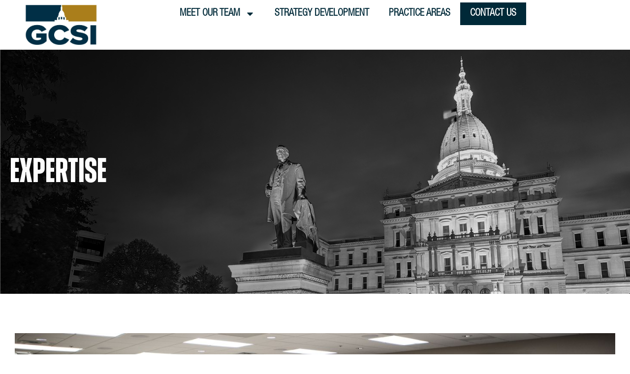

--- FILE ---
content_type: text/css; charset=UTF-8
request_url: https://gcsionline.com/wp-content/uploads/elementor/css/post-2338.css?ver=1768577515
body_size: -44
content:
.elementor-kit-2338{--e-global-color-primary:#B29046;--e-global-color-secondary:#002A39;--e-global-color-text:#FFFFFF;--e-global-color-accent:#000000;--e-global-color-e3feda8:#CBCACA;--e-global-typography-primary-font-family:"Zuume Bold";--e-global-typography-primary-font-weight:600;--e-global-typography-secondary-font-family:"Roboto Slab";--e-global-typography-secondary-font-weight:400;--e-global-typography-text-font-family:"Helvetica Regular";--e-global-typography-text-font-weight:400;--e-global-typography-accent-font-family:"Roboto";--e-global-typography-accent-font-weight:500;}.elementor-kit-2338 e-page-transition{background-color:#FFBC7D;}.elementor-section.elementor-section-boxed > .elementor-container{max-width:1400px;}.e-con{--container-max-width:1400px;}.elementor-widget:not(:last-child){margin-block-end:20px;}.elementor-element{--widgets-spacing:20px 20px;--widgets-spacing-row:20px;--widgets-spacing-column:20px;}{}h1.entry-title{display:var(--page-title-display);}.site-header .site-branding{flex-direction:column;align-items:stretch;}.site-header{padding-inline-end:0px;padding-inline-start:0px;}.site-footer .site-branding{flex-direction:column;align-items:stretch;}@media(max-width:1024px){.elementor-section.elementor-section-boxed > .elementor-container{max-width:1024px;}.e-con{--container-max-width:1024px;}}@media(max-width:767px){.elementor-section.elementor-section-boxed > .elementor-container{max-width:767px;}.e-con{--container-max-width:767px;}}/* Start Custom Fonts CSS */@font-face {
	font-family: 'Zuume Bold';
	font-style: normal;
	font-weight: bold;
	font-display: auto;
	src: url('https://gcsionline.com/wp-content/uploads/2024/07/Zuume-Bold.ttf') format('truetype');
}
/* End Custom Fonts CSS */
/* Start Custom Fonts CSS */@font-face {
	font-family: 'Helvetica Regular';
	font-style: normal;
	font-weight: normal;
	font-display: auto;
	src: url('https://gcsionline.com/wp-content/uploads/2024/07/HelveticaNeueLTProLtCn.ttf') format('truetype');
}
/* End Custom Fonts CSS */

--- FILE ---
content_type: text/css; charset=UTF-8
request_url: https://gcsionline.com/wp-content/uploads/elementor/css/post-503.css?ver=1768579257
body_size: 1027
content:
.elementor-503 .elementor-element.elementor-element-aad9f73{--display:flex;--overlay-opacity:0.56;--padding-top:150px;--padding-bottom:150px;--padding-left:20px;--padding-right:20px;}.elementor-503 .elementor-element.elementor-element-aad9f73:not(.elementor-motion-effects-element-type-background), .elementor-503 .elementor-element.elementor-element-aad9f73 > .elementor-motion-effects-container > .elementor-motion-effects-layer{background-image:url("https://gcsionline.com/wp-content/uploads/2017/06/ChairsRows.jpg");background-position:center center;background-repeat:no-repeat;background-size:cover;}.elementor-503 .elementor-element.elementor-element-aad9f73::before, .elementor-503 .elementor-element.elementor-element-aad9f73 > .elementor-background-video-container::before, .elementor-503 .elementor-element.elementor-element-aad9f73 > .e-con-inner > .elementor-background-video-container::before, .elementor-503 .elementor-element.elementor-element-aad9f73 > .elementor-background-slideshow::before, .elementor-503 .elementor-element.elementor-element-aad9f73 > .e-con-inner > .elementor-background-slideshow::before, .elementor-503 .elementor-element.elementor-element-aad9f73 > .elementor-motion-effects-container > .elementor-motion-effects-layer::before{background-color:var( --e-global-color-accent );--background-overlay:'';}.elementor-widget-heading .elementor-heading-title{font-family:var( --e-global-typography-primary-font-family ), Sans-serif;font-weight:var( --e-global-typography-primary-font-weight );color:var( --e-global-color-primary );}.elementor-503 .elementor-element.elementor-element-008c1b5{text-align:center;}.elementor-503 .elementor-element.elementor-element-008c1b5 .elementor-heading-title{font-family:"Zuume Bold", Sans-serif;font-size:150px;font-weight:600;text-transform:uppercase;letter-spacing:1.6px;color:#FDFDFD;}.elementor-503 .elementor-element.elementor-element-d0eb3b8{--display:flex;--flex-direction:row;--container-widget-width:initial;--container-widget-height:100%;--container-widget-flex-grow:1;--container-widget-align-self:stretch;--flex-wrap-mobile:wrap;--justify-content:center;--gap:30px 30px;--row-gap:30px;--column-gap:30px;--flex-wrap:wrap;border-style:solid;--border-style:solid;border-width:15px 0px 0px 0px;--border-top-width:15px;--border-right-width:0px;--border-bottom-width:0px;--border-left-width:0px;border-color:#CBCACA;--border-color:#CBCACA;--padding-top:0px;--padding-bottom:0px;--padding-left:0px;--padding-right:0px;}.elementor-503 .elementor-element.elementor-element-d0eb3b8:not(.elementor-motion-effects-element-type-background), .elementor-503 .elementor-element.elementor-element-d0eb3b8 > .elementor-motion-effects-container > .elementor-motion-effects-layer{background-color:var( --e-global-color-e3feda8 );}.elementor-widget-gallery .elementor-gallery-item__title{font-family:var( --e-global-typography-primary-font-family ), Sans-serif;font-weight:var( --e-global-typography-primary-font-weight );}.elementor-widget-gallery .elementor-gallery-item__description{font-family:var( --e-global-typography-text-font-family ), Sans-serif;font-weight:var( --e-global-typography-text-font-weight );}.elementor-widget-gallery{--galleries-title-color-normal:var( --e-global-color-primary );--galleries-title-color-hover:var( --e-global-color-secondary );--galleries-pointer-bg-color-hover:var( --e-global-color-accent );--gallery-title-color-active:var( --e-global-color-secondary );--galleries-pointer-bg-color-active:var( --e-global-color-accent );}.elementor-widget-gallery .elementor-gallery-title{font-family:var( --e-global-typography-primary-font-family ), Sans-serif;font-weight:var( --e-global-typography-primary-font-weight );}.elementor-503 .elementor-element.elementor-element-725217e .e-gallery-item:hover .elementor-gallery-item__overlay, .elementor-503 .elementor-element.elementor-element-725217e .e-gallery-item:focus .elementor-gallery-item__overlay{background-color:rgba(0,0,0,0.5);}.elementor-503 .elementor-element.elementor-element-725217e{--image-transition-duration:800ms;--overlay-transition-duration:800ms;--content-text-align:center;--content-padding:20px;--content-transition-duration:800ms;--content-transition-delay:800ms;}.elementor-503 .elementor-element.elementor-element-1e4ca59{--display:flex;--flex-direction:row;--container-widget-width:initial;--container-widget-height:100%;--container-widget-flex-grow:1;--container-widget-align-self:stretch;--flex-wrap-mobile:wrap;--gap:0px 0px;--row-gap:0px;--column-gap:0px;--flex-wrap:wrap;border-style:solid;--border-style:solid;border-width:15px 0px 15px 0px;--border-top-width:15px;--border-right-width:0px;--border-bottom-width:15px;--border-left-width:0px;border-color:#CBCACA;--border-color:#CBCACA;--padding-top:50px;--padding-bottom:50px;--padding-left:20px;--padding-right:20px;}.elementor-503 .elementor-element.elementor-element-1e4ca59:not(.elementor-motion-effects-element-type-background), .elementor-503 .elementor-element.elementor-element-1e4ca59 > .elementor-motion-effects-container > .elementor-motion-effects-layer{background-color:var( --e-global-color-primary );}.elementor-503 .elementor-element.elementor-element-32a5238{--display:flex;}.elementor-503 .elementor-element.elementor-element-468195b{text-align:center;}.elementor-503 .elementor-element.elementor-element-468195b .elementor-heading-title{font-family:"Zuume Bold", Sans-serif;font-size:72px;font-weight:600;text-transform:uppercase;color:var( --e-global-color-text );}.elementor-widget-text-editor{font-family:var( --e-global-typography-text-font-family ), Sans-serif;font-weight:var( --e-global-typography-text-font-weight );color:var( --e-global-color-text );}.elementor-widget-text-editor.elementor-drop-cap-view-stacked .elementor-drop-cap{background-color:var( --e-global-color-primary );}.elementor-widget-text-editor.elementor-drop-cap-view-framed .elementor-drop-cap, .elementor-widget-text-editor.elementor-drop-cap-view-default .elementor-drop-cap{color:var( --e-global-color-primary );border-color:var( --e-global-color-primary );}.elementor-503 .elementor-element.elementor-element-b79afd9{text-align:center;font-family:"Helvetica Regular", Sans-serif;font-size:24px;font-weight:400;line-height:30px;color:var( --e-global-color-text );}.elementor-503 .elementor-element.elementor-element-4ea5ce4{--display:flex;--flex-direction:row;--container-widget-width:initial;--container-widget-height:100%;--container-widget-flex-grow:1;--container-widget-align-self:stretch;--flex-wrap-mobile:wrap;--justify-content:center;}.elementor-503 .elementor-element.elementor-element-aeb77ea{--display:flex;--flex-direction:column;--container-widget-width:100%;--container-widget-height:initial;--container-widget-flex-grow:0;--container-widget-align-self:initial;--flex-wrap-mobile:wrap;}.elementor-widget-icon-list .elementor-icon-list-item:not(:last-child):after{border-color:var( --e-global-color-text );}.elementor-widget-icon-list .elementor-icon-list-icon i{color:var( --e-global-color-primary );}.elementor-widget-icon-list .elementor-icon-list-icon svg{fill:var( --e-global-color-primary );}.elementor-widget-icon-list .elementor-icon-list-item > .elementor-icon-list-text, .elementor-widget-icon-list .elementor-icon-list-item > a{font-family:var( --e-global-typography-text-font-family ), Sans-serif;font-weight:var( --e-global-typography-text-font-weight );}.elementor-widget-icon-list .elementor-icon-list-text{color:var( --e-global-color-secondary );}.elementor-503 .elementor-element.elementor-element-824541c .elementor-icon-list-icon i{color:var( --e-global-color-text );transition:color 0.3s;}.elementor-503 .elementor-element.elementor-element-824541c .elementor-icon-list-icon svg{fill:var( --e-global-color-text );transition:fill 0.3s;}.elementor-503 .elementor-element.elementor-element-824541c{--e-icon-list-icon-size:17px;--icon-vertical-offset:0px;}.elementor-503 .elementor-element.elementor-element-824541c .elementor-icon-list-item > .elementor-icon-list-text, .elementor-503 .elementor-element.elementor-element-824541c .elementor-icon-list-item > a{font-family:"Zuume Bold", Sans-serif;font-size:22px;font-weight:600;letter-spacing:0.9px;}.elementor-503 .elementor-element.elementor-element-824541c .elementor-icon-list-text{color:var( --e-global-color-text );transition:color 0.3s;}.elementor-503 .elementor-element.elementor-element-89ac1a9{--display:flex;--flex-direction:column;--container-widget-width:100%;--container-widget-height:initial;--container-widget-flex-grow:0;--container-widget-align-self:initial;--flex-wrap-mobile:wrap;}.elementor-503 .elementor-element.elementor-element-8f648ed .elementor-icon-list-icon i{color:var( --e-global-color-text );transition:color 0.3s;}.elementor-503 .elementor-element.elementor-element-8f648ed .elementor-icon-list-icon svg{fill:var( --e-global-color-text );transition:fill 0.3s;}.elementor-503 .elementor-element.elementor-element-8f648ed{--e-icon-list-icon-size:17px;--icon-vertical-offset:0px;}.elementor-503 .elementor-element.elementor-element-8f648ed .elementor-icon-list-item > .elementor-icon-list-text, .elementor-503 .elementor-element.elementor-element-8f648ed .elementor-icon-list-item > a{font-family:"Zuume Bold", Sans-serif;font-size:22px;font-weight:600;letter-spacing:0.9px;}.elementor-503 .elementor-element.elementor-element-8f648ed .elementor-icon-list-text{color:var( --e-global-color-text );transition:color 0.3s;}.elementor-503 .elementor-element.elementor-element-56e110a{--display:flex;--flex-direction:column;--container-widget-width:100%;--container-widget-height:initial;--container-widget-flex-grow:0;--container-widget-align-self:initial;--flex-wrap-mobile:wrap;}.elementor-503 .elementor-element.elementor-element-f81ae73 .elementor-icon-list-icon i{color:var( --e-global-color-text );transition:color 0.3s;}.elementor-503 .elementor-element.elementor-element-f81ae73 .elementor-icon-list-icon svg{fill:var( --e-global-color-text );transition:fill 0.3s;}.elementor-503 .elementor-element.elementor-element-f81ae73{--e-icon-list-icon-size:17px;--icon-vertical-offset:0px;}.elementor-503 .elementor-element.elementor-element-f81ae73 .elementor-icon-list-item > .elementor-icon-list-text, .elementor-503 .elementor-element.elementor-element-f81ae73 .elementor-icon-list-item > a{font-family:"Zuume Bold", Sans-serif;font-size:22px;font-weight:600;letter-spacing:0.9px;}.elementor-503 .elementor-element.elementor-element-f81ae73 .elementor-icon-list-text{color:var( --e-global-color-text );transition:color 0.3s;}:root{--page-title-display:none;}@media(max-width:1024px){.elementor-503 .elementor-element.elementor-element-008c1b5 .elementor-heading-title{font-size:110px;}.elementor-503 .elementor-element.elementor-element-468195b .elementor-heading-title{font-size:60px;}.elementor-503 .elementor-element.elementor-element-4ea5ce4{--padding-top:0px;--padding-bottom:0px;--padding-left:0px;--padding-right:0px;}}@media(max-width:767px){.elementor-503 .elementor-element.elementor-element-008c1b5 .elementor-heading-title{font-size:80px;}.elementor-503 .elementor-element.elementor-element-468195b .elementor-heading-title{font-size:40px;}.elementor-503 .elementor-element.elementor-element-b79afd9{font-size:20px;}.elementor-503 .elementor-element.elementor-element-4ea5ce4{--gap:0px 0px;--row-gap:0px;--column-gap:0px;}.elementor-503 .elementor-element.elementor-element-aeb77ea{--padding-top:0px;--padding-bottom:0px;--padding-left:0px;--padding-right:0px;}.elementor-503 .elementor-element.elementor-element-89ac1a9{--padding-top:0px;--padding-bottom:0px;--padding-left:0px;--padding-right:0px;}.elementor-503 .elementor-element.elementor-element-56e110a{--padding-top:0px;--padding-bottom:0px;--padding-left:0px;--padding-right:0px;}}@media(min-width:768px){.elementor-503 .elementor-element.elementor-element-4ea5ce4{--width:100%;}.elementor-503 .elementor-element.elementor-element-aeb77ea{--width:30%;}.elementor-503 .elementor-element.elementor-element-89ac1a9{--width:30%;}.elementor-503 .elementor-element.elementor-element-56e110a{--width:30%;}}@media(max-width:1024px) and (min-width:768px){.elementor-503 .elementor-element.elementor-element-aeb77ea{--width:33%;}.elementor-503 .elementor-element.elementor-element-89ac1a9{--width:33%;}.elementor-503 .elementor-element.elementor-element-56e110a{--width:33%;}}/* Start Custom Fonts CSS */@font-face {
	font-family: 'Zuume Bold';
	font-style: normal;
	font-weight: bold;
	font-display: auto;
	src: url('https://gcsionline.com/wp-content/uploads/2024/07/Zuume-Bold.ttf') format('truetype');
}
/* End Custom Fonts CSS */
/* Start Custom Fonts CSS */@font-face {
	font-family: 'Helvetica Regular';
	font-style: normal;
	font-weight: normal;
	font-display: auto;
	src: url('https://gcsionline.com/wp-content/uploads/2024/07/HelveticaNeueLTProLtCn.ttf') format('truetype');
}
/* End Custom Fonts CSS */

--- FILE ---
content_type: text/css; charset=UTF-8
request_url: https://gcsionline.com/wp-content/uploads/elementor/css/post-2394.css?ver=1768577516
body_size: 837
content:
.elementor-2394 .elementor-element.elementor-element-ce8b109{--display:flex;--flex-direction:row;--container-widget-width:initial;--container-widget-height:100%;--container-widget-flex-grow:1;--container-widget-align-self:stretch;--flex-wrap-mobile:wrap;--justify-content:center;--gap:0px 0px;--row-gap:0px;--column-gap:0px;--padding-top:5px;--padding-bottom:5px;--padding-left:50px;--padding-right:50px;}.elementor-2394 .elementor-element.elementor-element-ce8b109:not(.elementor-motion-effects-element-type-background), .elementor-2394 .elementor-element.elementor-element-ce8b109 > .elementor-motion-effects-container > .elementor-motion-effects-layer{background-color:var( --e-global-color-text );}.elementor-2394 .elementor-element.elementor-element-ce8b109.e-con{--align-self:center;}.elementor-2394 .elementor-element.elementor-element-4729053{--display:flex;--flex-direction:column;--container-widget-width:100%;--container-widget-height:initial;--container-widget-flex-grow:0;--container-widget-align-self:initial;--flex-wrap-mobile:wrap;--padding-top:0px;--padding-bottom:0px;--padding-left:0px;--padding-right:0px;}.elementor-widget-theme-site-logo .widget-image-caption{color:var( --e-global-color-text );font-family:var( --e-global-typography-text-font-family ), Sans-serif;font-weight:var( --e-global-typography-text-font-weight );}.elementor-2394 .elementor-element.elementor-element-55ffda2{text-align:left;}.elementor-2394 .elementor-element.elementor-element-55ffda2 img{width:50%;}.elementor-2394 .elementor-element.elementor-element-ae53d6d{--display:flex;--flex-direction:row;--container-widget-width:calc( ( 1 - var( --container-widget-flex-grow ) ) * 100% );--container-widget-height:100%;--container-widget-flex-grow:1;--container-widget-align-self:stretch;--flex-wrap-mobile:wrap;--justify-content:flex-end;--align-items:center;--padding-top:0px;--padding-bottom:0px;--padding-left:0px;--padding-right:0px;}.elementor-widget-nav-menu .elementor-nav-menu .elementor-item{font-family:var( --e-global-typography-primary-font-family ), Sans-serif;font-weight:var( --e-global-typography-primary-font-weight );}.elementor-widget-nav-menu .elementor-nav-menu--main .elementor-item{color:var( --e-global-color-text );fill:var( --e-global-color-text );}.elementor-widget-nav-menu .elementor-nav-menu--main .elementor-item:hover,
					.elementor-widget-nav-menu .elementor-nav-menu--main .elementor-item.elementor-item-active,
					.elementor-widget-nav-menu .elementor-nav-menu--main .elementor-item.highlighted,
					.elementor-widget-nav-menu .elementor-nav-menu--main .elementor-item:focus{color:var( --e-global-color-accent );fill:var( --e-global-color-accent );}.elementor-widget-nav-menu .elementor-nav-menu--main:not(.e--pointer-framed) .elementor-item:before,
					.elementor-widget-nav-menu .elementor-nav-menu--main:not(.e--pointer-framed) .elementor-item:after{background-color:var( --e-global-color-accent );}.elementor-widget-nav-menu .e--pointer-framed .elementor-item:before,
					.elementor-widget-nav-menu .e--pointer-framed .elementor-item:after{border-color:var( --e-global-color-accent );}.elementor-widget-nav-menu{--e-nav-menu-divider-color:var( --e-global-color-text );}.elementor-widget-nav-menu .elementor-nav-menu--dropdown .elementor-item, .elementor-widget-nav-menu .elementor-nav-menu--dropdown  .elementor-sub-item{font-family:var( --e-global-typography-accent-font-family ), Sans-serif;font-weight:var( --e-global-typography-accent-font-weight );}.elementor-2394 .elementor-element.elementor-element-60a28b0 .elementor-menu-toggle{margin-left:auto;}.elementor-2394 .elementor-element.elementor-element-60a28b0 .elementor-nav-menu .elementor-item{font-family:"Helvetica Regular", Sans-serif;font-size:20px;font-weight:700;text-transform:uppercase;}.elementor-2394 .elementor-element.elementor-element-60a28b0 .elementor-nav-menu--main .elementor-item{color:var( --e-global-color-secondary );fill:var( --e-global-color-secondary );}.elementor-2394 .elementor-element.elementor-element-60a28b0 .elementor-nav-menu--main .elementor-item:hover,
					.elementor-2394 .elementor-element.elementor-element-60a28b0 .elementor-nav-menu--main .elementor-item.elementor-item-active,
					.elementor-2394 .elementor-element.elementor-element-60a28b0 .elementor-nav-menu--main .elementor-item.highlighted,
					.elementor-2394 .elementor-element.elementor-element-60a28b0 .elementor-nav-menu--main .elementor-item:focus{color:var( --e-global-color-primary );fill:var( --e-global-color-primary );}.elementor-2394 .elementor-element.elementor-element-60a28b0 .elementor-nav-menu--main .elementor-item.elementor-item-active{color:var( --e-global-color-primary );}.elementor-2394 .elementor-element.elementor-element-60a28b0 .elementor-nav-menu--dropdown a, .elementor-2394 .elementor-element.elementor-element-60a28b0 .elementor-menu-toggle{color:var( --e-global-color-secondary );fill:var( --e-global-color-secondary );}.elementor-2394 .elementor-element.elementor-element-60a28b0 .elementor-nav-menu--dropdown a:hover,
					.elementor-2394 .elementor-element.elementor-element-60a28b0 .elementor-nav-menu--dropdown a:focus,
					.elementor-2394 .elementor-element.elementor-element-60a28b0 .elementor-nav-menu--dropdown a.elementor-item-active,
					.elementor-2394 .elementor-element.elementor-element-60a28b0 .elementor-nav-menu--dropdown a.highlighted,
					.elementor-2394 .elementor-element.elementor-element-60a28b0 .elementor-menu-toggle:hover,
					.elementor-2394 .elementor-element.elementor-element-60a28b0 .elementor-menu-toggle:focus{color:var( --e-global-color-primary );}.elementor-2394 .elementor-element.elementor-element-60a28b0 .elementor-nav-menu--dropdown a:hover,
					.elementor-2394 .elementor-element.elementor-element-60a28b0 .elementor-nav-menu--dropdown a:focus,
					.elementor-2394 .elementor-element.elementor-element-60a28b0 .elementor-nav-menu--dropdown a.elementor-item-active,
					.elementor-2394 .elementor-element.elementor-element-60a28b0 .elementor-nav-menu--dropdown a.highlighted{background-color:#02010100;}.elementor-2394 .elementor-element.elementor-element-60a28b0 .elementor-nav-menu--dropdown a.elementor-item-active{color:var( --e-global-color-primary );background-color:#02010100;}.elementor-2394 .elementor-element.elementor-element-60a28b0 .elementor-nav-menu--dropdown .elementor-item, .elementor-2394 .elementor-element.elementor-element-60a28b0 .elementor-nav-menu--dropdown  .elementor-sub-item{font-family:"Helvetica Regular", Sans-serif;font-size:18px;font-weight:700;}.elementor-2394 .elementor-element.elementor-element-60a28b0 .elementor-nav-menu--dropdown{border-style:solid;}.elementor-2394 .elementor-element.elementor-element-60a28b0 div.elementor-menu-toggle{color:var( --e-global-color-secondary );}.elementor-2394 .elementor-element.elementor-element-60a28b0 div.elementor-menu-toggle svg{fill:var( --e-global-color-secondary );}.elementor-theme-builder-content-area{height:400px;}.elementor-location-header:before, .elementor-location-footer:before{content:"";display:table;clear:both;}@media(max-width:1200px){.elementor-2394 .elementor-element.elementor-element-60a28b0 .elementor-nav-menu .elementor-item{font-size:18px;}.elementor-2394 .elementor-element.elementor-element-60a28b0 .elementor-nav-menu--main .elementor-item{padding-left:16px;padding-right:16px;}.elementor-2394 .elementor-element.elementor-element-60a28b0{--e-nav-menu-horizontal-menu-item-margin:calc( 0px / 2 );}.elementor-2394 .elementor-element.elementor-element-60a28b0 .elementor-nav-menu--main:not(.elementor-nav-menu--layout-horizontal) .elementor-nav-menu > li:not(:last-child){margin-bottom:0px;}}@media(max-width:1024px){.elementor-2394 .elementor-element.elementor-element-ce8b109{--padding-top:5px;--padding-bottom:5px;--padding-left:020px;--padding-right:20px;}.elementor-2394 .elementor-element.elementor-element-55ffda2 img{width:75%;}.elementor-2394 .elementor-element.elementor-element-ae53d6d{--flex-direction:row;--container-widget-width:initial;--container-widget-height:100%;--container-widget-flex-grow:1;--container-widget-align-self:stretch;--flex-wrap-mobile:wrap;}.elementor-2394 .elementor-element.elementor-element-ae53d6d.e-con{--align-self:center;}.elementor-2394 .elementor-element.elementor-element-60a28b0 .elementor-nav-menu--dropdown a{padding-top:14px;padding-bottom:14px;}.elementor-2394 .elementor-element.elementor-element-60a28b0 .elementor-nav-menu--main > .elementor-nav-menu > li > .elementor-nav-menu--dropdown, .elementor-2394 .elementor-element.elementor-element-60a28b0 .elementor-nav-menu__container.elementor-nav-menu--dropdown{margin-top:20px !important;}.elementor-2394 .elementor-element.elementor-element-60a28b0 > .elementor-widget-container{margin:0px 0px 0px 0px;padding:0px 0px 0px 0px;}.elementor-2394 .elementor-element.elementor-element-60a28b0{width:var( --container-widget-width, 35px );max-width:35px;--container-widget-width:35px;--container-widget-flex-grow:0;}.elementor-2394 .elementor-element.elementor-element-60a28b0.elementor-element{--align-self:center;--order:99999 /* order end hack */;}}@media(max-width:767px){.elementor-2394 .elementor-element.elementor-element-ce8b109{--padding-top:5px;--padding-bottom:5px;--padding-left:20px;--padding-right:20px;}.elementor-2394 .elementor-element.elementor-element-4729053{--width:30%;--justify-content:center;--align-items:center;--container-widget-width:calc( ( 1 - var( --container-widget-flex-grow ) ) * 100% );}.elementor-2394 .elementor-element.elementor-element-55ffda2 img{width:100%;}.elementor-2394 .elementor-element.elementor-element-ae53d6d{--width:70%;}.elementor-2394 .elementor-element.elementor-element-60a28b0 .elementor-nav-menu--main .elementor-item{padding-top:3px;padding-bottom:3px;}.elementor-2394 .elementor-element.elementor-element-60a28b0{--e-nav-menu-horizontal-menu-item-margin:calc( 0px / 2 );}.elementor-2394 .elementor-element.elementor-element-60a28b0 .elementor-nav-menu--main:not(.elementor-nav-menu--layout-horizontal) .elementor-nav-menu > li:not(:last-child){margin-bottom:0px;}.elementor-2394 .elementor-element.elementor-element-60a28b0 .elementor-nav-menu--dropdown .elementor-item, .elementor-2394 .elementor-element.elementor-element-60a28b0 .elementor-nav-menu--dropdown  .elementor-sub-item{font-size:16px;}.elementor-2394 .elementor-element.elementor-element-60a28b0 .elementor-nav-menu--dropdown a{padding-top:15px;padding-bottom:15px;}.elementor-2394 .elementor-element.elementor-element-60a28b0 .elementor-nav-menu--main > .elementor-nav-menu > li > .elementor-nav-menu--dropdown, .elementor-2394 .elementor-element.elementor-element-60a28b0 .elementor-nav-menu__container.elementor-nav-menu--dropdown{margin-top:15px !important;}.elementor-2394 .elementor-element.elementor-element-60a28b0 > .elementor-widget-container{margin:0px 0px 0px 0px;padding:0px 0px 0px 0px;}}@media(min-width:768px){.elementor-2394 .elementor-element.elementor-element-4729053{--width:25%;}.elementor-2394 .elementor-element.elementor-element-ae53d6d{--width:75%;}}/* Start Custom Fonts CSS */@font-face {
	font-family: 'Helvetica Regular';
	font-style: normal;
	font-weight: normal;
	font-display: auto;
	src: url('https://gcsionline.com/wp-content/uploads/2024/07/HelveticaNeueLTProLtCn.ttf') format('truetype');
}
/* End Custom Fonts CSS */

--- FILE ---
content_type: text/css; charset=UTF-8
request_url: https://gcsionline.com/wp-content/uploads/elementor/css/post-2548.css?ver=1768577516
body_size: 130
content:
.elementor-2548 .elementor-element.elementor-element-1ff167a{--display:flex;--flex-direction:row;--container-widget-width:initial;--container-widget-height:100%;--container-widget-flex-grow:1;--container-widget-align-self:stretch;--flex-wrap-mobile:wrap;--gap:0px 20px;--row-gap:0px;--column-gap:20px;--padding-top:50px;--padding-bottom:50px;--padding-left:20px;--padding-right:20px;}.elementor-2548 .elementor-element.elementor-element-bb32172{--display:flex;--flex-direction:column;--container-widget-width:100%;--container-widget-height:initial;--container-widget-flex-grow:0;--container-widget-align-self:initial;--flex-wrap-mobile:wrap;--padding-top:0px;--padding-bottom:0px;--padding-left:100px;--padding-right:100px;}.elementor-widget-image .widget-image-caption{color:var( --e-global-color-text );font-family:var( --e-global-typography-text-font-family ), Sans-serif;font-weight:var( --e-global-typography-text-font-weight );}.elementor-2548 .elementor-element.elementor-element-0acde57{text-align:left;}.elementor-2548 .elementor-element.elementor-element-0acde57 img{width:100%;}.elementor-widget-text-editor{font-family:var( --e-global-typography-text-font-family ), Sans-serif;font-weight:var( --e-global-typography-text-font-weight );color:var( --e-global-color-text );}.elementor-widget-text-editor.elementor-drop-cap-view-stacked .elementor-drop-cap{background-color:var( --e-global-color-primary );}.elementor-widget-text-editor.elementor-drop-cap-view-framed .elementor-drop-cap, .elementor-widget-text-editor.elementor-drop-cap-view-default .elementor-drop-cap{color:var( --e-global-color-primary );border-color:var( --e-global-color-primary );}.elementor-2548 .elementor-element.elementor-element-8a8caf3{font-family:"Helvetica Regular", Sans-serif;font-size:24px;font-weight:600;text-transform:uppercase;line-height:1.7em;color:#013147;}.elementor-2548 .elementor-element.elementor-element-05a4054{--display:flex;--flex-direction:column;--container-widget-width:100%;--container-widget-height:initial;--container-widget-flex-grow:0;--container-widget-align-self:initial;--flex-wrap-mobile:wrap;--padding-top:0px;--padding-bottom:0px;--padding-left:0px;--padding-right:0px;}.elementor-widget-heading .elementor-heading-title{font-family:var( --e-global-typography-primary-font-family ), Sans-serif;font-weight:var( --e-global-typography-primary-font-weight );color:var( --e-global-color-primary );}.elementor-2548 .elementor-element.elementor-element-ff795ba{text-align:left;}.elementor-2548 .elementor-element.elementor-element-ff795ba .elementor-heading-title{font-family:"Zuume Bold", Sans-serif;font-size:120px;font-weight:600;text-transform:uppercase;color:#B39146;}.elementor-2548 .elementor-element.elementor-element-9f4f549{font-family:"Helvetica Regular", Sans-serif;font-size:55px;font-weight:600;text-transform:uppercase;color:#013147;}.elementor-theme-builder-content-area{height:400px;}.elementor-location-header:before, .elementor-location-footer:before{content:"";display:table;clear:both;}@media(min-width:768px){.elementor-2548 .elementor-element.elementor-element-bb32172{--width:50%;}.elementor-2548 .elementor-element.elementor-element-05a4054{--width:60%;}}@media(max-width:1024px) and (min-width:768px){.elementor-2548 .elementor-element.elementor-element-bb32172{--width:50%;}}@media(max-width:1366px){.elementor-2548 .elementor-element.elementor-element-ff795ba .elementor-heading-title{font-size:100px;}}@media(max-width:1200px){.elementor-2548 .elementor-element.elementor-element-ff795ba .elementor-heading-title{font-size:80px;}}@media(max-width:1024px){.elementor-2548 .elementor-element.elementor-element-bb32172{--padding-top:0px;--padding-bottom:0px;--padding-left:50px;--padding-right:50px;}.elementor-2548 .elementor-element.elementor-element-8a8caf3{font-size:21px;}.elementor-2548 .elementor-element.elementor-element-ff795ba .elementor-heading-title{font-size:60px;}.elementor-2548 .elementor-element.elementor-element-9f4f549{font-size:35px;}}@media(max-width:767px){.elementor-2548 .elementor-element.elementor-element-1ff167a{--gap:20px 20px;--row-gap:20px;--column-gap:20px;}.elementor-2548 .elementor-element.elementor-element-bb32172{--flex-direction:column;--container-widget-width:100%;--container-widget-height:initial;--container-widget-flex-grow:0;--container-widget-align-self:initial;--flex-wrap-mobile:wrap;--padding-top:0px;--padding-bottom:0px;--padding-left:0px;--padding-right:0px;}.elementor-2548 .elementor-element.elementor-element-0acde57{text-align:center;}.elementor-2548 .elementor-element.elementor-element-0acde57 img{width:45%;height:200px;}.elementor-2548 .elementor-element.elementor-element-8a8caf3{text-align:center;font-size:18px;line-height:1.3em;}.elementor-2548 .elementor-element.elementor-element-ff795ba{text-align:center;}.elementor-2548 .elementor-element.elementor-element-ff795ba .elementor-heading-title{font-size:50px;}.elementor-2548 .elementor-element.elementor-element-9f4f549{text-align:center;font-size:25px;}}

--- FILE ---
content_type: text/css; charset=UTF-8
request_url: https://gcsionline.com/wp-content/uploads/elementor/css/post-2674.css?ver=1768577581
body_size: 160
content:
.elementor-2674 .elementor-element.elementor-element-2077824{--display:flex;--flex-direction:column;--container-widget-width:100%;--container-widget-height:initial;--container-widget-flex-grow:0;--container-widget-align-self:initial;--flex-wrap-mobile:wrap;--padding-top:220px;--padding-bottom:220px;--padding-left:20px;--padding-right:20px;}.elementor-2674 .elementor-element.elementor-element-2077824:not(.elementor-motion-effects-element-type-background), .elementor-2674 .elementor-element.elementor-element-2077824 > .elementor-motion-effects-container > .elementor-motion-effects-layer{background-image:url("https://gcsionline.com/wp-content/uploads/2024/07/Banner-statue.png");background-repeat:no-repeat;background-size:cover;}.elementor-2674 .elementor-element.elementor-element-506c3a3{--display:flex;--padding-top:0px;--padding-bottom:0px;--padding-left:0px;--padding-right:0px;}.elementor-widget-heading .elementor-heading-title{font-family:var( --e-global-typography-primary-font-family ), Sans-serif;font-weight:var( --e-global-typography-primary-font-weight );color:var( --e-global-color-primary );}.elementor-2674 .elementor-element.elementor-element-9c00310{text-align:left;}.elementor-2674 .elementor-element.elementor-element-9c00310 .elementor-heading-title{font-family:"Zuume Bold", Sans-serif;font-size:70px;font-weight:600;text-transform:uppercase;line-height:0.8em;color:#FDFDFD;}.elementor-2674 .elementor-element.elementor-element-3d23b74{--display:flex;--padding-top:70px;--padding-bottom:70px;--padding-left:20px;--padding-right:20px;}.elementor-2674 .elementor-element.elementor-element-fe44838{--display:flex;}.elementor-widget-theme-post-content{color:var( --e-global-color-text );font-family:var( --e-global-typography-text-font-family ), Sans-serif;font-weight:var( --e-global-typography-text-font-weight );}.elementor-2674 .elementor-element.elementor-element-2d1ae21{color:var( --e-global-color-secondary );font-family:"Helvetica Regular", Sans-serif;font-size:21px;font-weight:400;}@media(min-width:768px){.elementor-2674 .elementor-element.elementor-element-2077824{--content-width:1400px;}.elementor-2674 .elementor-element.elementor-element-506c3a3{--width:50%;}}@media(max-width:1024px){.elementor-2674 .elementor-element.elementor-element-2077824{--padding-top:200px;--padding-bottom:200px;--padding-left:20px;--padding-right:20px;}.elementor-2674 .elementor-element.elementor-element-9c00310 .elementor-heading-title{font-size:110px;}}@media(max-width:767px){.elementor-2674 .elementor-element.elementor-element-2077824{--padding-top:100px;--padding-bottom:100px;--padding-left:20px;--padding-right:20px;}.elementor-2674 .elementor-element.elementor-element-9c00310 .elementor-heading-title{font-size:80px;}}/* Start custom CSS for theme-post-content, class: .elementor-element-2d1ae21 */.elementor-2674 .elementor-element.elementor-element-2d1ae21 h2,
.elementor-2674 .elementor-element.elementor-element-2d1ae21 h3,
.elementor-2674 .elementor-element.elementor-element-2d1ae21 h4 {
    font-weight: 700;
}

.elementor-2674 .elementor-element.elementor-element-2d1ae21 h3 {
    font-size: 22px;
}

.elementor-2674 .elementor-element.elementor-element-2d1ae21 a {
    text-decoration: underline;
}/* End custom CSS */